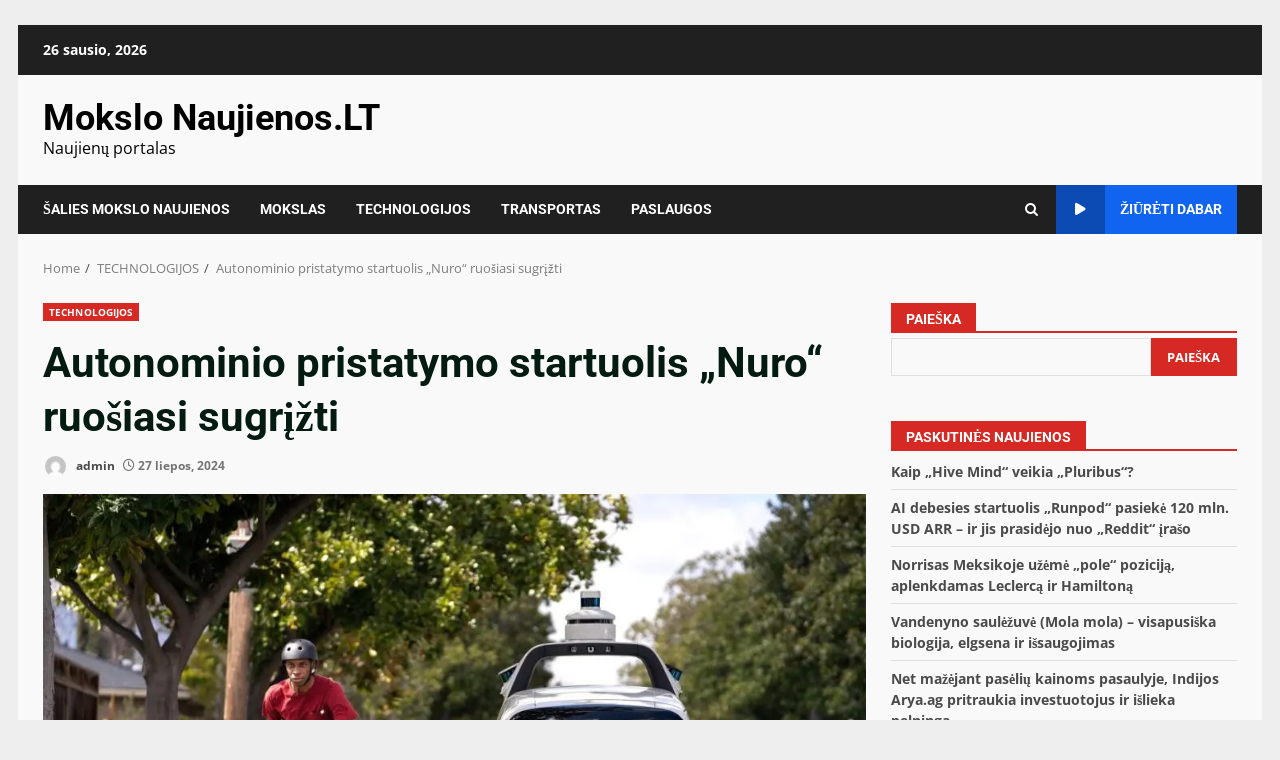

--- FILE ---
content_type: text/html; charset=UTF-8
request_url: https://mokslonaujienos.lt/technologijos-it-pramones-zemes-ukio/autonominio-pristatymo-startuolis-nuro-ruosiasi-sugrizti/
body_size: 12542
content:
<!doctype html><html lang="lt-LT"><head><meta charset="UTF-8"><meta name="viewport" content="width=device-width, initial-scale=1"><link rel="profile" href="http://gmpg.org/xfn/11"><meta name='robots' content='index, follow, max-image-preview:large, max-snippet:-1, max-video-preview:-1' /><title>Autonominio pristatymo startuolis „Nuro“ ruošiasi sugrįžti - Mokslo Naujienos.LT</title><link rel="canonical" href="https://mokslonaujienos.lt/technologijos-it-pramones-zemes-ukio/autonominio-pristatymo-startuolis-nuro-ruosiasi-sugrizti/" /><meta property="og:locale" content="lt_LT" /><meta property="og:type" content="article" /><meta property="og:title" content="Autonominio pristatymo startuolis „Nuro“ ruošiasi sugrįžti - Mokslo Naujienos.LT" /><meta property="og:description" content="Kalifornijos variklinių transporto priemonių departamentas šią savaitę suteikė Nuro leidimą išbandyti savo trečiosios kartos R3 autonominį pristatymo automobilį ... Read More" /><meta property="og:url" content="https://mokslonaujienos.lt/technologijos-it-pramones-zemes-ukio/autonominio-pristatymo-startuolis-nuro-ruosiasi-sugrizti/" /><meta property="og:site_name" content="Mokslo Naujienos.LT" /><meta property="article:published_time" content="2024-07-27T22:47:54+00:00" /><meta property="og:image" content="https://mokslonaujienos.lt/wp-content/uploads/2024/07/Nuro_R3_On-road-3.jpg" /><meta property="og:image:width" content="1200" /><meta property="og:image:height" content="800" /><meta property="og:image:type" content="image/jpeg" /><meta name="author" content="admin" /><meta name="twitter:card" content="summary_large_image" /><meta name="twitter:label1" content="Written by" /><meta name="twitter:data1" content="admin" /><meta name="twitter:label2" content="Est. reading time" /><meta name="twitter:data2" content="4 minutės" /> <script type="application/ld+json" class="yoast-schema-graph">{"@context":"https://schema.org","@graph":[{"@type":"Article","@id":"https://mokslonaujienos.lt/technologijos-it-pramones-zemes-ukio/autonominio-pristatymo-startuolis-nuro-ruosiasi-sugrizti/#article","isPartOf":{"@id":"https://mokslonaujienos.lt/technologijos-it-pramones-zemes-ukio/autonominio-pristatymo-startuolis-nuro-ruosiasi-sugrizti/"},"author":{"name":"admin","@id":"https://mokslonaujienos.lt/#/schema/person/37eb2bbfb131b0e3c44eeebb0ce65adc"},"headline":"Autonominio pristatymo startuolis „Nuro“ ruošiasi sugrįžti","datePublished":"2024-07-27T22:47:54+00:00","mainEntityOfPage":{"@id":"https://mokslonaujienos.lt/technologijos-it-pramones-zemes-ukio/autonominio-pristatymo-startuolis-nuro-ruosiasi-sugrizti/"},"wordCount":784,"image":{"@id":"https://mokslonaujienos.lt/technologijos-it-pramones-zemes-ukio/autonominio-pristatymo-startuolis-nuro-ruosiasi-sugrizti/#primaryimage"},"thumbnailUrl":"https://mokslonaujienos.lt/wp-content/uploads/2024/07/Nuro_R3_On-road-3.jpg","articleSection":["TECHNOLOGIJOS"],"inLanguage":"lt-LT"},{"@type":"WebPage","@id":"https://mokslonaujienos.lt/technologijos-it-pramones-zemes-ukio/autonominio-pristatymo-startuolis-nuro-ruosiasi-sugrizti/","url":"https://mokslonaujienos.lt/technologijos-it-pramones-zemes-ukio/autonominio-pristatymo-startuolis-nuro-ruosiasi-sugrizti/","name":"Autonominio pristatymo startuolis „Nuro“ ruošiasi sugrįžti - Mokslo Naujienos.LT","isPartOf":{"@id":"https://mokslonaujienos.lt/#website"},"primaryImageOfPage":{"@id":"https://mokslonaujienos.lt/technologijos-it-pramones-zemes-ukio/autonominio-pristatymo-startuolis-nuro-ruosiasi-sugrizti/#primaryimage"},"image":{"@id":"https://mokslonaujienos.lt/technologijos-it-pramones-zemes-ukio/autonominio-pristatymo-startuolis-nuro-ruosiasi-sugrizti/#primaryimage"},"thumbnailUrl":"https://mokslonaujienos.lt/wp-content/uploads/2024/07/Nuro_R3_On-road-3.jpg","datePublished":"2024-07-27T22:47:54+00:00","author":{"@id":"https://mokslonaujienos.lt/#/schema/person/37eb2bbfb131b0e3c44eeebb0ce65adc"},"breadcrumb":{"@id":"https://mokslonaujienos.lt/technologijos-it-pramones-zemes-ukio/autonominio-pristatymo-startuolis-nuro-ruosiasi-sugrizti/#breadcrumb"},"inLanguage":"lt-LT","potentialAction":[{"@type":"ReadAction","target":["https://mokslonaujienos.lt/technologijos-it-pramones-zemes-ukio/autonominio-pristatymo-startuolis-nuro-ruosiasi-sugrizti/"]}]},{"@type":"ImageObject","inLanguage":"lt-LT","@id":"https://mokslonaujienos.lt/technologijos-it-pramones-zemes-ukio/autonominio-pristatymo-startuolis-nuro-ruosiasi-sugrizti/#primaryimage","url":"https://mokslonaujienos.lt/wp-content/uploads/2024/07/Nuro_R3_On-road-3.jpg","contentUrl":"https://mokslonaujienos.lt/wp-content/uploads/2024/07/Nuro_R3_On-road-3.jpg","width":1200,"height":800},{"@type":"BreadcrumbList","@id":"https://mokslonaujienos.lt/technologijos-it-pramones-zemes-ukio/autonominio-pristatymo-startuolis-nuro-ruosiasi-sugrizti/#breadcrumb","itemListElement":[{"@type":"ListItem","position":1,"name":"Home","item":"https://mokslonaujienos.lt/"},{"@type":"ListItem","position":2,"name":"Autonominio pristatymo startuolis „Nuro“ ruošiasi sugrįžti"}]},{"@type":"WebSite","@id":"https://mokslonaujienos.lt/#website","url":"https://mokslonaujienos.lt/","name":"Mokslo Naujienos.LT","description":"Naujienų portalas","potentialAction":[{"@type":"SearchAction","target":{"@type":"EntryPoint","urlTemplate":"https://mokslonaujienos.lt/?s={search_term_string}"},"query-input":{"@type":"PropertyValueSpecification","valueRequired":true,"valueName":"search_term_string"}}],"inLanguage":"lt-LT"},{"@type":"Person","@id":"https://mokslonaujienos.lt/#/schema/person/37eb2bbfb131b0e3c44eeebb0ce65adc","name":"admin","image":{"@type":"ImageObject","inLanguage":"lt-LT","@id":"https://mokslonaujienos.lt/#/schema/person/image/","url":"https://secure.gravatar.com/avatar/6323379efae0c70c686c7905444d6bbd?s=96&d=mm&r=g","contentUrl":"https://secure.gravatar.com/avatar/6323379efae0c70c686c7905444d6bbd?s=96&d=mm&r=g","caption":"admin"},"sameAs":["https://mokslonaujienos.lt"],"url":"https://mokslonaujienos.lt/author/admin/"}]}</script> <link rel='dns-prefetch' href='//www.googletagmanager.com' /><link rel='dns-prefetch' href='//fonts.googleapis.com' /><link rel="alternate" type="application/rss+xml" title="Mokslo Naujienos.LT &raquo; Įrašų RSS srautas" href="https://mokslonaujienos.lt/feed/" /><link rel="alternate" type="application/rss+xml" title="Mokslo Naujienos.LT &raquo; Komentarų RSS srautas" href="https://mokslonaujienos.lt/comments/feed/" /><link data-optimized="2" rel="stylesheet" href="https://mokslonaujienos.lt/wp-content/litespeed/css/8f27343a51c2f3edd6c63fc77446ba9f.css?ver=44e83" /> <script type="text/javascript" src="https://mokslonaujienos.lt/wp-includes/js/jquery/jquery.min.js" id="jquery-core-js"></script> 
 <script type="text/javascript" src="https://www.googletagmanager.com/gtag/js?id=GT-5789DQSC" id="google_gtagjs-js" async></script> <script type="text/javascript" id="google_gtagjs-js-after">/*  */
window.dataLayer = window.dataLayer || [];function gtag(){dataLayer.push(arguments);}
gtag("set","linker",{"domains":["mokslonaujienos.lt"]});
gtag("js", new Date());
gtag("set", "developer_id.dZTNiMT", true);
gtag("config", "GT-5789DQSC");
/*  */</script> <link rel="https://api.w.org/" href="https://mokslonaujienos.lt/wp-json/" /><link rel="alternate" title="JSON" type="application/json" href="https://mokslonaujienos.lt/wp-json/wp/v2/posts/3239" /><link rel="EditURI" type="application/rsd+xml" title="RSD" href="https://mokslonaujienos.lt/xmlrpc.php?rsd" /><meta name="generator" content="WordPress 6.7.4" /><link rel='shortlink' href='https://mokslonaujienos.lt/?p=3239' /><link rel="alternate" title="oEmbed (JSON)" type="application/json+oembed" href="https://mokslonaujienos.lt/wp-json/oembed/1.0/embed?url=https%3A%2F%2Fmokslonaujienos.lt%2Ftechnologijos-it-pramones-zemes-ukio%2Fautonominio-pristatymo-startuolis-nuro-ruosiasi-sugrizti%2F" /><link rel="alternate" title="oEmbed (XML)" type="text/xml+oembed" href="https://mokslonaujienos.lt/wp-json/oembed/1.0/embed?url=https%3A%2F%2Fmokslonaujienos.lt%2Ftechnologijos-it-pramones-zemes-ukio%2Fautonominio-pristatymo-startuolis-nuro-ruosiasi-sugrizti%2F&#038;format=xml" /><meta name="generator" content="Site Kit by Google 1.170.0" /><link rel="icon" href="https://mokslonaujienos.lt/wp-content/uploads/2024/12/cropped-auto-naujiena-32x32.jpg" sizes="32x32" /><link rel="icon" href="https://mokslonaujienos.lt/wp-content/uploads/2024/12/cropped-auto-naujiena-192x192.jpg" sizes="192x192" /><link rel="apple-touch-icon" href="https://mokslonaujienos.lt/wp-content/uploads/2024/12/cropped-auto-naujiena-180x180.jpg" /><meta name="msapplication-TileImage" content="https://mokslonaujienos.lt/wp-content/uploads/2024/12/cropped-auto-naujiena-270x270.jpg" /></head><body class="post-template-default single single-post postid-3239 single-format-standard wp-embed-responsive post-image-above-header post-image-aligned-left slideout-enabled slideout-mobile sticky-menu-no-transition mobile-header mobile-header-logo aft-default-mode aft-header-layout-default header-image-default widget-title-fill-and-border default-content-layout single-content-mode-default align-content-left af-boxed-layout aft-enable-top-bottom-gaps"><div id="af-preloader"><div id="loader-wrapper"><div id="loader"></div></div></div><div id="page" class="site af-whole-wrapper">
<a class="skip-link screen-reader-text" href="#content">Skip to content</a><header id="masthead" class="header-layout-default darknews-header"><div class="top-header"><div class="container-wrapper"><div class="top-bar-flex"><div class="top-bar-left col-2"><div class="date-bar-left">
<span class="topbar-date">
26 sausio, 2026      </span></div></div><div class="top-bar-right col-2"><div class="aft-small-social-menu"></div></div></div></div></div><div class="af-middle-header "
data-background=""><div class="container-wrapper"><div class="af-middle-container"><div class="logo"><div class="site-branding"><p class="site-title font-family-1">
<a href="https://mokslonaujienos.lt/" class="site-title-anchor"
rel="home">Mokslo Naujienos.LT</a></p><p class="site-description">Naujienų portalas</p></div></div><div class="header-promotion"></div></div></div></div><div id="main-navigation-bar" class="af-bottom-header"><div class="container-wrapper"><div class="bottom-bar-flex"><div class="offcanvas-navigaiton"><div class="af-bottom-head-nav"><div class="navigation-container"><nav class="main-navigation clearfix"><button class="toggle-menu" aria-controls="primary-menu" aria-expanded="false">
<span class="screen-reader-text">
Primary Menu          </span>
<i class="ham"></i>
</button><div class="menu main-menu menu-desktop show-menu-border"><ul id="primary-menu" class="menu"><li id="menu-item-4037" class="menu-item menu-item-type-taxonomy menu-item-object-category menu-item-4037"><a href="https://mokslonaujienos.lt/category/salies-mokslo-naujienos/">ŠALIES MOKSLO NAUJIENOS</a></li><li id="menu-item-2349" class="menu-item menu-item-type-taxonomy menu-item-object-category menu-item-2349"><a href="https://mokslonaujienos.lt/category/mokslo-naujienos-atradimai-technines-zinios/">MOKSLAS</a></li><li id="menu-item-2061" class="menu-item menu-item-type-taxonomy menu-item-object-category current-post-ancestor current-menu-parent current-post-parent menu-item-2061"><a href="https://mokslonaujienos.lt/category/technologijos-it-pramones-zemes-ukio/">TECHNOLOGIJOS</a></li><li id="menu-item-2059" class="menu-item menu-item-type-taxonomy menu-item-object-category menu-item-2059"><a href="https://mokslonaujienos.lt/category/transportas-auto-moto-velo/">TRANSPORTAS</a></li><li id="menu-item-2055" class="menu-item menu-item-type-taxonomy menu-item-object-category menu-item-2055"><a href="https://mokslonaujienos.lt/category/paslaugos/">PASLAUGOS</a></li></ul></div></nav></div></div></div><div class="search-watch"><div class="af-search-wrap"><div class="search-overlay">
<a href="#" title="Search" class="search-icon">
<i class="fa fa-search"></i>
</a><div class="af-search-form"><form role="search" method="get" class="search-form" action="https://mokslonaujienos.lt/">
<label>
<span class="screen-reader-text">Ieškoti:</span>
<input type="search" class="search-field" placeholder="Ieškoti &hellip;" value="" name="s" />
</label>
<input type="submit" class="search-submit" value="Paieška" /></form></div></div></div><div class="custom-menu-link">
<a href="https://www.youtube.com/watch?v=brc2WNla-Fk">
<i class="fas fa-play" aria-hidden="true"></i>
Žiūrėti dabar          </a></div></div></div></div></div></header><div id="content" class="container-wrapper"><div class="af-breadcrumbs font-family-1 color-pad"><div role="navigation" aria-label="Breadcrumbs" class="breadcrumb-trail breadcrumbs" itemprop="breadcrumb"><ul class="trail-items" itemscope itemtype="http://schema.org/BreadcrumbList"><meta name="numberOfItems" content="3" /><meta name="itemListOrder" content="Ascending" /><li itemprop="itemListElement" itemscope itemtype="http://schema.org/ListItem" class="trail-item trail-begin"><a href="https://mokslonaujienos.lt/" rel="home" itemprop="item"><span itemprop="name">Home</span></a><meta itemprop="position" content="1" /></li><li itemprop="itemListElement" itemscope itemtype="http://schema.org/ListItem" class="trail-item"><a href="https://mokslonaujienos.lt/category/technologijos-it-pramones-zemes-ukio/" itemprop="item"><span itemprop="name">TECHNOLOGIJOS</span></a><meta itemprop="position" content="2" /></li><li itemprop="itemListElement" itemscope itemtype="http://schema.org/ListItem" class="trail-item trail-end"><a href="https://mokslonaujienos.lt/technologijos-it-pramones-zemes-ukio/autonominio-pristatymo-startuolis-nuro-ruosiasi-sugrizti/" itemprop="item"><span itemprop="name">Autonominio pristatymo startuolis „Nuro“ ruošiasi sugrįžti</span></a><meta itemprop="position" content="3" /></li></ul></div></div><div class="section-block-upper"><div id="primary" class="content-area"><main id="main" class="site-main"><article id="post-3239" class="af-single-article post-3239 post type-post status-publish format-standard has-post-thumbnail hentry category-technologijos-it-pramones-zemes-ukio"><div class="entry-content-wrap read-single social-after-title"><header class="entry-header pos-rel"><div class="read-details"><div class="entry-header-details af-cat-widget-carousel"><div class="figure-categories read-categories figure-categories-bg "><ul class="cat-links"><li class="meta-category">
<a class="darknews-categories category-color-1" aria-label="TECHNOLOGIJOS" href="https://mokslonaujienos.lt/category/technologijos-it-pramones-zemes-ukio/">
TECHNOLOGIJOS
</a></li></ul></div><h1 class="entry-title">Autonominio pristatymo startuolis „Nuro“ ruošiasi sugrįžti</h1><div class="aft-post-excerpt-and-meta color-pad"><div class="entry-meta"><span class="author-links">
<span class="item-metadata posts-author byline"><a href="https://mokslonaujienos.lt/author/admin/">
<img alt='' src='https://secure.gravatar.com/avatar/6323379efae0c70c686c7905444d6bbd?s=16&#038;d=mm&#038;r=g' srcset='https://secure.gravatar.com/avatar/6323379efae0c70c686c7905444d6bbd?s=32&#038;d=mm&#038;r=g 2x' class='avatar avatar-16 photo' height='16' width='16' decoding='async'/>                    admin                </a>
</span><span class="item-metadata posts-date">
<i class="far fa-clock" aria-hidden="true"></i>
27 liepos, 2024          </span>
</span></div></div></div></div></header><div class="read-img pos-rel"><div class="post-thumbnail full-width-image">
<img width="1024" height="683" src="https://mokslonaujienos.lt/wp-content/uploads/2024/07/Nuro_R3_On-road-3-1024x683.jpg" class="attachment-darknews-featured size-darknews-featured wp-post-image" alt="" decoding="async" fetchpriority="high" srcset="https://mokslonaujienos.lt/wp-content/uploads/2024/07/Nuro_R3_On-road-3-1024x683.jpg 1024w, https://mokslonaujienos.lt/wp-content/uploads/2024/07/Nuro_R3_On-road-3-300x200.jpg 300w, https://mokslonaujienos.lt/wp-content/uploads/2024/07/Nuro_R3_On-road-3-768x512.jpg 768w, https://mokslonaujienos.lt/wp-content/uploads/2024/07/Nuro_R3_On-road-3.jpg 1200w" sizes="(max-width: 1024px) 100vw, 1024px" /></div></div><div class="color-pad"><div class="entry-content read-details"><div class="inner-entry-content"><p> <br /></p><div><p id="speakable-summary" class="wp-block-paragraph">Kalifornijos variklinių transporto priemonių departamentas šią savaitę suteikė Nuro leidimą išbandyti savo trečiosios kartos R3 autonominį pristatymo automobilį keturiuose Bay Area miestuose, o tai suteikė teigiamą postūmį AV startuoliui po tam tikrų nesėkmių ir finansinių sunkumų.</p><p class="wp-block-paragraph">Patvirtinimas suteikia Nuro galimybę išbandyti savo transporto priemonę be vairuotojo Mauntin Vju, Palo Alto, Los Altos ir Menlo parke.  Nuro transporto priemonės, kuriose nėra sėdynių, langų, vairų ar pedalų, nėra skirtos keleiviams vežti, tik kroviniams.  Nepaisant to, kad jie veikia viešuosiuose keliuose, jie labiau atrodo kaip dideli šaligatvių pristatymo robotai su kontroliuojama temperatūra maisto saugojimui.</p><p class="wp-block-paragraph">Atnaujinta geografinė sritis bus trečia pagal dydį (jei ne antra pagal dydį) visiškai be vairuotojo transporto priemonių diegimo Jungtinėse Valstijose, po Waymo, „TechCrunch“ sakė vienas iš įkūrėjų Dave&#39;as Fergusonas, pažymėdamas, kad „Cruise“ galėjo turėti didesnį diegimo laikotarpį, kol jis pradėjo savo veiklą. laivynas praėjusių metų pabaigoje.</p><p class="wp-block-paragraph">„Nuro“ taip pat turi 10 metų komercinį susitarimą su „Uber Eats“, kurį jis išbando su trečiųjų šalių transporto priemonėmis.</p><p class="wp-block-paragraph">„Nuro“ jau porą metų erzino savo R3, tačiau pernai nusprendė sustabdyti suplanuotą gamybos procesą, dėl kurio bendradarbiaudama su Kinijos elektromobilių gamintoja BYD būtų parduota tūkstančiai transporto priemonių.  Startuolis, kuris kadaise buvo AV pramonės numylėtinis, surinkęs daugiau nei 2 mlrd. USD iš garsių investuotojų, greitai degino pinigus.  Po dviejų atleidimo etapų per pastaruosius dvejus metus „Nuro“ pertvarkė savo komandą, kad sutelktų dėmesį į tai, kad autonomija būtų tinkamai įgyvendinta.  Tai reiškė, kad transporto priemonių gamyba ir komercinės operacijos buvo paliktos antrinėje pusėje.</p><p class="wp-block-paragraph">Fergusonas „TechCrunch“ sakė, kad „Nuro“ vis dar neketina iš naujo pradėti išplėstinės gamybos ar sunkių komercinių operacijų.  Bendrovė tebėra labai susitelkusi į savo naujos AI architektūros testavimą ir patvirtinimą, o Fergusonas teigia, kad toks požiūris pradeda duoti naudos.</p><p class="wp-block-paragraph">„Mes iš tikrųjų labai paspartinome savo autonomijos pažangą ir netgi laiko juostą autonomijos srityje“, &#8211; sakė Fergusonas.  „Tai, be abejo, yra programinė įranga, taip pat aparatinė įranga, jutimas, skaičiavimas, susietas su ta autonomijos programine įranga. [Level 4] nustatymas“.</p><p class="wp-block-paragraph">SAE 4 lygio autonomiją apibrėžia kaip gebėjimą vairuoti pats be žmogaus įsikišimo tam tikromis aplinkybėmis.</p><p class="wp-block-paragraph">Fergusonas pridūrė, kad Nuro išbandė ir patvirtino naują R3 aparatinės ir programinės įrangos paketą modifikuotų Toyota Priuse automobilių parke (pagal ką nors išmanantį apie 100 vnt.) ir netgi toliau teikė kai kuriuos bandomuosius automobilius Uber Eats. .  2022 m. „Uber Eats“ ir „Nuro“ užmezgė 10 metų komercinę partnerystę.</p><p class="wp-block-paragraph">Nepaisant to, kad BYD gamybos sutartis buvo sulaikyta, Nuro vis tiek sugebėjo iš EV gamintojo atimti kelias dešimtis R3.  Per kelis ateinančius mėnesius „Nuro“ išleis tą laivyną Bay Area, taip pat kitoje savo rinkoje Hiustone.</p><p class="wp-block-paragraph">„Uber“ atstovas „TechCrunch“ sakė, kad krušos ir pristatymo milžinas tikisi pradėti naudoti R3 pristatymams šį rudenį.</p><p class="wp-block-paragraph">„Vienas iš R3 pranašumų, palyginti su R2, yra tai, kad jis gali būti žymiai išplėstas. [operational design domain]“, &#8211; sakė Fergusonas.  „R2 važiuoja tik iki 25 mylių per valandą greičiu.  R3 techniškai galės važiuoti 45 mylių per valandą greičiu.  Nebūtinai diegsime jį tokiu greičiu pirmąją dieną, bet tai leidžia mums atlikti pilną L4 testavimą be vairuotojų, diegimą ir netgi komercializavimą daug platesniame regione, iš esmės viską, išskyrus greitkelius.</p><p class="wp-block-paragraph">DI patobulinimai tiek įmonės, tiek pramonės lygiu padėjo Nuro tai padaryti.  Fergusonas teigė, kad per pastaruosius kelerius metus Nuro metodas išsivystė ir panaudojo vieną ar du labai didelius pagrindinius AI modelius, kurie atlieka daugybę užduočių, pvz., žemėlapių sudarymą, lokalizavimą, suvokimą, numatymą ir planavimą, vienoje vietoje, todėl pagerinamas našumas ir efektyvumas.  Tada „Nuro“ sujungia tai su tradicine sistema, kai visos šios užduotys atliekamos naudojant savo AI modelius, kad patvirtintų savo AI realiuoju laiku.</p><p class="wp-block-paragraph">Tai ne tik reiškia, kad „Nuro&#39;s R3“ gali važiuoti greičiau ir didesniais įlankos ir Hiustono ruožais, bet ir suteikia pagrindą Nuro pasirengti tai padaryti.</p><p class="wp-block-paragraph">Tai neįvyks šiais metais, o kai taip atsitiks, „Nuro“ gali tekti susirasti naują gamybos partnerį, nes viskam, ką pagamins BYD, greičiausiai bus taikomi dideli tarifai.  Fergusonas teigė, kad tarifai gali kelti susirūpinimą, tačiau apskritai jis yra patenkintas BYD kaip gamybos partneriu.</p><p class="wp-block-paragraph">Kol kas „Nuro“ toliau nenuleis galvos ir stengsis užtikrinti, kad technologija būtų tinkama ir kad ji iš „Uber Eats“ pristatytų kuo daugiau naudos.  Fergusonas taip pat pažymėjo, kad Nuro tiria kelią į rinką už savarankiško pristatymo ribų, tačiau atsisakė pasidalinti daugiau informacijos.</p></div><p><br />
<br /><a href="https://techcrunch.com/2024/07/27/autonomous-delivery-startup-nuro-is-gearing-up-for-a-comeback/">Source link </a></p></div><div class="post-item-metadata entry-meta"></div><nav class="navigation post-navigation" aria-label="Post navigation"><h2 class="screen-reader-text">Post navigation</h2><div class="nav-links"><div class="nav-previous"><a href="https://mokslonaujienos.lt/receptai/tomato-bruschetta-a-mind-full-mom/" rel="prev"><span class="em-post-navigation">Previous</span> Tomato Bruschetta | A Mind &#8222;Full&#8221; Mom</a></div><div class="nav-next"><a href="https://mokslonaujienos.lt/mokslo-naujienos-atradimai-technines-zinios/praejusi-pirmadieni-buvo-silciausia-diena/" rel="next"><span class="em-post-navigation">Next</span> Praėjusį pirmadienį buvo šilčiausia diena</a></div></div></nav></div></div></div><div class="promotionspace enable-promotionspace"><div class="af-reated-posts darknews-customizer"><div class="af-title-subtitle-wrap"><h4 class="widget-title header-after1 ">
<span class="heading-line-before"></span>
<span class="heading-line">Related Stories</span>
<span class="heading-line-after"></span></h4></div><div class="af-container-row clearfix"><div class="col-3 float-l pad latest-posts-grid af-sec-post"><div class="pos-rel read-single color-pad clearfix af-cat-widget-carousel grid-design-default"><div class="read-img pos-rel read-bg-img">
<a class="aft-post-image-link"
href="https://mokslonaujienos.lt/technologijos-it-pramones-zemes-ukio/ai-debesies-startuolis-runpod-pasieke-120-mln-usd-arr-ir-jis-prasidejo-nuo-reddit-iraso/" aria-label="AI debesies startuolis „Runpod“ pasiekė 120 mln. USD ARR – ir jis prasidėjo nuo „Reddit“ įrašo">AI debesies startuolis „Runpod“ pasiekė 120 mln. USD ARR – ir jis prasidėjo nuo „Reddit“ įrašo</a>
<img width="300" height="245" src="https://mokslonaujienos.lt/wp-content/uploads/2026/01/AI-debesies-startuolis-„Runpod-pasieke-120-mln-USD-ARR-–-300x245.png" class="attachment-medium size-medium wp-post-image" alt="" decoding="async" srcset="https://mokslonaujienos.lt/wp-content/uploads/2026/01/AI-debesies-startuolis-„Runpod-pasieke-120-mln-USD-ARR-–-300x245.png 300w, https://mokslonaujienos.lt/wp-content/uploads/2026/01/AI-debesies-startuolis-„Runpod-pasieke-120-mln-USD-ARR-–-768x626.png 768w, https://mokslonaujienos.lt/wp-content/uploads/2026/01/AI-debesies-startuolis-„Runpod-pasieke-120-mln-USD-ARR-–.png 981w" sizes="(max-width: 300px) 100vw, 300px" /><div class="post-format-and-min-read-wrap"></div><div class="category-min-read-wrap"><div class="read-categories"><ul class="cat-links"><li class="meta-category">
<a class="darknews-categories category-color-1" aria-label="TECHNOLOGIJOS" href="https://mokslonaujienos.lt/category/technologijos-it-pramones-zemes-ukio/">
TECHNOLOGIJOS
</a></li></ul></div></div></div><div class="pad read-details color-tp-pad"><div class="read-title"><h4>
<a href="https://mokslonaujienos.lt/technologijos-it-pramones-zemes-ukio/ai-debesies-startuolis-runpod-pasieke-120-mln-usd-arr-ir-jis-prasidejo-nuo-reddit-iraso/" aria-label="AI debesies startuolis „Runpod“ pasiekė 120 mln. USD ARR – ir jis prasidėjo nuo „Reddit“ įrašo">AI debesies startuolis „Runpod“ pasiekė 120 mln. USD ARR – ir jis prasidėjo nuo „Reddit“ įrašo</a></h4></div><div class="post-item-metadata entry-meta"><span class="author-links"><span class="item-metadata posts-date">
<i class="far fa-clock" aria-hidden="true"></i>
17 sausio, 2026          </span>
</span>
<span class="aft-comment-view-share">
</span></div></div></div></div><div class="col-3 float-l pad latest-posts-grid af-sec-post"><div class="pos-rel read-single color-pad clearfix af-cat-widget-carousel grid-design-default"><div class="read-img pos-rel read-bg-img">
<a class="aft-post-image-link"
href="https://mokslonaujienos.lt/technologijos-it-pramones-zemes-ukio/net-mazejant-paseliu-kainoms-pasaulyje-indijos-arya-ag-pritraukia-investuotojus-ir-islieka-pelninga/" aria-label="Net mažėjant pasėlių kainoms pasaulyje, Indijos Arya.ag pritraukia investuotojus ir išlieka pelninga">Net mažėjant pasėlių kainoms pasaulyje, Indijos Arya.ag pritraukia investuotojus ir išlieka pelninga</a>
<img width="300" height="201" src="https://mokslonaujienos.lt/wp-content/uploads/2026/01/Net-mazejant-paseliu-kainoms-pasaulyje-Indijos-Aryaag-pritraukia-investuotojus-ir-300x201.jpg" class="attachment-medium size-medium wp-post-image" alt="" decoding="async" loading="lazy" srcset="https://mokslonaujienos.lt/wp-content/uploads/2026/01/Net-mazejant-paseliu-kainoms-pasaulyje-Indijos-Aryaag-pritraukia-investuotojus-ir-300x201.jpg 300w, https://mokslonaujienos.lt/wp-content/uploads/2026/01/Net-mazejant-paseliu-kainoms-pasaulyje-Indijos-Aryaag-pritraukia-investuotojus-ir-1024x684.jpg 1024w, https://mokslonaujienos.lt/wp-content/uploads/2026/01/Net-mazejant-paseliu-kainoms-pasaulyje-Indijos-Aryaag-pritraukia-investuotojus-ir-768x513.jpg 768w, https://mokslonaujienos.lt/wp-content/uploads/2026/01/Net-mazejant-paseliu-kainoms-pasaulyje-Indijos-Aryaag-pritraukia-investuotojus-ir.jpg 1200w" sizes="auto, (max-width: 300px) 100vw, 300px" /><div class="post-format-and-min-read-wrap"></div><div class="category-min-read-wrap"><div class="read-categories"><ul class="cat-links"><li class="meta-category">
<a class="darknews-categories category-color-1" aria-label="TECHNOLOGIJOS" href="https://mokslonaujienos.lt/category/technologijos-it-pramones-zemes-ukio/">
TECHNOLOGIJOS
</a></li></ul></div></div></div><div class="pad read-details color-tp-pad"><div class="read-title"><h4>
<a href="https://mokslonaujienos.lt/technologijos-it-pramones-zemes-ukio/net-mazejant-paseliu-kainoms-pasaulyje-indijos-arya-ag-pritraukia-investuotojus-ir-islieka-pelninga/" aria-label="Net mažėjant pasėlių kainoms pasaulyje, Indijos Arya.ag pritraukia investuotojus ir išlieka pelninga">Net mažėjant pasėlių kainoms pasaulyje, Indijos Arya.ag pritraukia investuotojus ir išlieka pelninga</a></h4></div><div class="post-item-metadata entry-meta"><span class="author-links"><span class="item-metadata posts-date">
<i class="far fa-clock" aria-hidden="true"></i>
2 sausio, 2026          </span>
</span>
<span class="aft-comment-view-share">
</span></div></div></div></div><div class="col-3 float-l pad latest-posts-grid af-sec-post"><div class="pos-rel read-single color-pad clearfix af-cat-widget-carousel grid-design-default"><div class="read-img pos-rel read-bg-img">
<a class="aft-post-image-link"
href="https://mokslonaujienos.lt/technologijos-it-pramones-zemes-ukio/instacart-ai-pagrista-kainu-nustatymo-priemone-patrauke-demesi-dabar-ftc-turi-klausimu/" aria-label="„Instacart“ AI pagrįsta kainų nustatymo priemonė patraukė dėmesį – dabar FTC turi klausimų">„Instacart“ AI pagrįsta kainų nustatymo priemonė patraukė dėmesį – dabar FTC turi klausimų</a>
<img width="300" height="235" src="https://mokslonaujienos.lt/wp-content/uploads/2025/12/„Instacart-AI-pagrista-kainu-nustatymo-priemone-patrauke-demesi-–-dabar-300x235.jpg" class="attachment-medium size-medium wp-post-image" alt="" decoding="async" loading="lazy" srcset="https://mokslonaujienos.lt/wp-content/uploads/2025/12/„Instacart-AI-pagrista-kainu-nustatymo-priemone-patrauke-demesi-–-dabar-300x235.jpg 300w, https://mokslonaujienos.lt/wp-content/uploads/2025/12/„Instacart-AI-pagrista-kainu-nustatymo-priemone-patrauke-demesi-–-dabar-1024x802.jpg 1024w, https://mokslonaujienos.lt/wp-content/uploads/2025/12/„Instacart-AI-pagrista-kainu-nustatymo-priemone-patrauke-demesi-–-dabar-768x602.jpg 768w, https://mokslonaujienos.lt/wp-content/uploads/2025/12/„Instacart-AI-pagrista-kainu-nustatymo-priemone-patrauke-demesi-–-dabar.jpg 1200w" sizes="auto, (max-width: 300px) 100vw, 300px" /><div class="post-format-and-min-read-wrap"></div><div class="category-min-read-wrap"><div class="read-categories"><ul class="cat-links"><li class="meta-category">
<a class="darknews-categories category-color-1" aria-label="TECHNOLOGIJOS" href="https://mokslonaujienos.lt/category/technologijos-it-pramones-zemes-ukio/">
TECHNOLOGIJOS
</a></li></ul></div></div></div><div class="pad read-details color-tp-pad"><div class="read-title"><h4>
<a href="https://mokslonaujienos.lt/technologijos-it-pramones-zemes-ukio/instacart-ai-pagrista-kainu-nustatymo-priemone-patrauke-demesi-dabar-ftc-turi-klausimu/" aria-label="„Instacart“ AI pagrįsta kainų nustatymo priemonė patraukė dėmesį – dabar FTC turi klausimų">„Instacart“ AI pagrįsta kainų nustatymo priemonė patraukė dėmesį – dabar FTC turi klausimų</a></h4></div><div class="post-item-metadata entry-meta"><span class="author-links"><span class="item-metadata posts-date">
<i class="far fa-clock" aria-hidden="true"></i>
18 gruodžio, 2025          </span>
</span>
<span class="aft-comment-view-share">
</span></div></div></div></div></div></div></div></article></main></div><div id="secondary" class="sidebar-area sidebar-sticky-top"><aside class="widget-area color-pad"><div id="block-2" class="widget darknews-widget widget_block widget_search"><form role="search" method="get" action="https://mokslonaujienos.lt/" class="wp-block-search__button-outside wp-block-search__text-button wp-block-search"    ><label class="wp-block-search__label" for="wp-block-search__input-1" >Paieška</label><div class="wp-block-search__inside-wrapper " ><input class="wp-block-search__input" id="wp-block-search__input-1" placeholder="" value="" type="search" name="s" required /><button aria-label="Paieška" class="wp-block-search__button wp-element-button" type="submit" >Paieška</button></div></form></div><div id="block-3" class="widget darknews-widget widget_block"><div class="wp-block-group is-layout-flow wp-block-group-is-layout-flow"><h2 class="wp-block-heading">Paskutinės naujienos</h2><ul class="wp-block-latest-posts__list wp-block-latest-posts"><li><a class="wp-block-latest-posts__post-title" href="https://mokslonaujienos.lt/mokslo-naujienos-atradimai-technines-zinios/kaip-hive-mind-veikia-pluribus/">Kaip „Hive Mind“ veikia „Pluribus“?</a></li><li><a class="wp-block-latest-posts__post-title" href="https://mokslonaujienos.lt/technologijos-it-pramones-zemes-ukio/ai-debesies-startuolis-runpod-pasieke-120-mln-usd-arr-ir-jis-prasidejo-nuo-reddit-iraso/">AI debesies startuolis „Runpod“ pasiekė 120 mln. USD ARR – ir jis prasidėjo nuo „Reddit“ įrašo</a></li><li><a class="wp-block-latest-posts__post-title" href="https://mokslonaujienos.lt/transportas-auto-moto-velo/norrisas-meksikoje-uzeme-pole-pozicija-aplenkdamas-leclerca-ir-hamiltona/">Norrisas Meksikoje užėmė „pole“ poziciją, aplenkdamas Leclercą ir Hamiltoną</a></li><li><a class="wp-block-latest-posts__post-title" href="https://mokslonaujienos.lt/mokslo-naujienos-atradimai-technines-zinios/vandenyno-saulezuve-mola-mola-visapusiska-biologija-elgsena-ir-issaugojimas/">Vandenyno saulėžuvė (Mola mola) – visapusiška biologija, elgsena ir išsaugojimas</a></li><li><a class="wp-block-latest-posts__post-title" href="https://mokslonaujienos.lt/technologijos-it-pramones-zemes-ukio/net-mazejant-paseliu-kainoms-pasaulyje-indijos-arya-ag-pritraukia-investuotojus-ir-islieka-pelninga/">Net mažėjant pasėlių kainoms pasaulyje, Indijos Arya.ag pritraukia investuotojus ir išlieka pelninga</a></li></ul></div></div><div id="block-15" class="widget darknews-widget widget_block widget_media_image"><figure class="wp-block-image size-full"><a href="https://www.webstudio.lt"><img loading="lazy" decoding="async" width="300" height="600" src="https://mokslonaujienos.lt/wp-content/uploads/2025/06/300x600-webstudio.png" alt="mokslo naujienos" class="wp-image-5273" srcset="https://mokslonaujienos.lt/wp-content/uploads/2025/06/300x600-webstudio.png 300w, https://mokslonaujienos.lt/wp-content/uploads/2025/06/300x600-webstudio-150x300.png 150w" sizes="auto, (max-width: 300px) 100vw, 300px" /></a></figure></div><div id="block-16" class="widget darknews-widget widget_block widget_media_image"><figure class="wp-block-image size-full"><a href="https://www.videoaudioskaitmeninimas.lt"><img loading="lazy" decoding="async" width="300" height="600" src="https://mokslonaujienos.lt/wp-content/uploads/2025/06/video-kaseciu-perrasymas.jpg" alt="video kaseciu perrasymas" class="wp-image-5280" srcset="https://mokslonaujienos.lt/wp-content/uploads/2025/06/video-kaseciu-perrasymas.jpg 300w, https://mokslonaujienos.lt/wp-content/uploads/2025/06/video-kaseciu-perrasymas-150x300.jpg 150w" sizes="auto, (max-width: 300px) 100vw, 300px" /></a></figure></div></aside></div></div></div><section class="aft-blocks above-footer-widget-section"><div class="af-main-banner-latest-posts grid-layout darknews-customizer"><div class="container-wrapper"><div class="widget-title-section"><div class="af-title-subtitle-wrap"><h4 class="widget-title header-after1 ">
<span class="heading-line-before"></span>
<span class="heading-line">Jūs praleidote naujienas</span>
<span class="heading-line-after"></span></h4></div></div><div class="af-container-row clearfix"><div class="col-4 pad float-l"><div class="pos-rel read-single color-pad clearfix af-cat-widget-carousel grid-design-default"><div class="read-img pos-rel read-bg-img">
<a class="aft-post-image-link"
href="https://mokslonaujienos.lt/mokslo-naujienos-atradimai-technines-zinios/kaip-hive-mind-veikia-pluribus/" aria-label="Kaip „Hive Mind“ veikia „Pluribus“?">Kaip „Hive Mind“ veikia „Pluribus“?</a>
<img width="300" height="169" src="https://mokslonaujienos.lt/wp-content/uploads/2026/01/Kaip-„Hive-Mind-veikia-„Pluribus-300x169.jpg" class="attachment-medium size-medium wp-post-image" alt="" decoding="async" loading="lazy" srcset="https://mokslonaujienos.lt/wp-content/uploads/2026/01/Kaip-„Hive-Mind-veikia-„Pluribus-300x169.jpg 300w, https://mokslonaujienos.lt/wp-content/uploads/2026/01/Kaip-„Hive-Mind-veikia-„Pluribus-1024x576.jpg 1024w, https://mokslonaujienos.lt/wp-content/uploads/2026/01/Kaip-„Hive-Mind-veikia-„Pluribus-768x432.jpg 768w, https://mokslonaujienos.lt/wp-content/uploads/2026/01/Kaip-„Hive-Mind-veikia-„Pluribus.jpg 1280w" sizes="auto, (max-width: 300px) 100vw, 300px" /><div class="post-format-and-min-read-wrap"></div><div class="category-min-read-wrap"><div class="read-categories"><ul class="cat-links"><li class="meta-category">
<a class="darknews-categories category-color-1" aria-label="MOKSLAS" href="https://mokslonaujienos.lt/category/mokslo-naujienos-atradimai-technines-zinios/">
MOKSLAS
</a></li></ul></div></div></div><div class="pad read-details color-tp-pad"><div class="read-title"><h4>
<a href="https://mokslonaujienos.lt/mokslo-naujienos-atradimai-technines-zinios/kaip-hive-mind-veikia-pluribus/" aria-label="Kaip „Hive Mind“ veikia „Pluribus“?">Kaip „Hive Mind“ veikia „Pluribus“?</a></h4></div><div class="post-item-metadata entry-meta"><span class="author-links"><span class="item-metadata posts-date">
<i class="far fa-clock" aria-hidden="true"></i>
17 sausio, 2026          </span>
</span>
<span class="aft-comment-view-share">
</span></div></div></div></div><div class="col-4 pad float-l"><div class="pos-rel read-single color-pad clearfix af-cat-widget-carousel grid-design-default"><div class="read-img pos-rel read-bg-img">
<a class="aft-post-image-link"
href="https://mokslonaujienos.lt/technologijos-it-pramones-zemes-ukio/ai-debesies-startuolis-runpod-pasieke-120-mln-usd-arr-ir-jis-prasidejo-nuo-reddit-iraso/" aria-label="AI debesies startuolis „Runpod“ pasiekė 120 mln. USD ARR – ir jis prasidėjo nuo „Reddit“ įrašo">AI debesies startuolis „Runpod“ pasiekė 120 mln. USD ARR – ir jis prasidėjo nuo „Reddit“ įrašo</a>
<img width="300" height="245" src="https://mokslonaujienos.lt/wp-content/uploads/2026/01/AI-debesies-startuolis-„Runpod-pasieke-120-mln-USD-ARR-–-300x245.png" class="attachment-medium size-medium wp-post-image" alt="" decoding="async" loading="lazy" srcset="https://mokslonaujienos.lt/wp-content/uploads/2026/01/AI-debesies-startuolis-„Runpod-pasieke-120-mln-USD-ARR-–-300x245.png 300w, https://mokslonaujienos.lt/wp-content/uploads/2026/01/AI-debesies-startuolis-„Runpod-pasieke-120-mln-USD-ARR-–-768x626.png 768w, https://mokslonaujienos.lt/wp-content/uploads/2026/01/AI-debesies-startuolis-„Runpod-pasieke-120-mln-USD-ARR-–.png 981w" sizes="auto, (max-width: 300px) 100vw, 300px" /><div class="post-format-and-min-read-wrap"></div><div class="category-min-read-wrap"><div class="read-categories"><ul class="cat-links"><li class="meta-category">
<a class="darknews-categories category-color-1" aria-label="TECHNOLOGIJOS" href="https://mokslonaujienos.lt/category/technologijos-it-pramones-zemes-ukio/">
TECHNOLOGIJOS
</a></li></ul></div></div></div><div class="pad read-details color-tp-pad"><div class="read-title"><h4>
<a href="https://mokslonaujienos.lt/technologijos-it-pramones-zemes-ukio/ai-debesies-startuolis-runpod-pasieke-120-mln-usd-arr-ir-jis-prasidejo-nuo-reddit-iraso/" aria-label="AI debesies startuolis „Runpod“ pasiekė 120 mln. USD ARR – ir jis prasidėjo nuo „Reddit“ įrašo">AI debesies startuolis „Runpod“ pasiekė 120 mln. USD ARR – ir jis prasidėjo nuo „Reddit“ įrašo</a></h4></div><div class="post-item-metadata entry-meta"><span class="author-links"><span class="item-metadata posts-date">
<i class="far fa-clock" aria-hidden="true"></i>
17 sausio, 2026          </span>
</span>
<span class="aft-comment-view-share">
</span></div></div></div></div><div class="col-4 pad float-l"><div class="pos-rel read-single color-pad clearfix af-cat-widget-carousel grid-design-default"><div class="read-img pos-rel read-bg-img">
<a class="aft-post-image-link"
href="https://mokslonaujienos.lt/transportas-auto-moto-velo/norrisas-meksikoje-uzeme-pole-pozicija-aplenkdamas-leclerca-ir-hamiltona/" aria-label="Norrisas Meksikoje užėmė „pole“ poziciją, aplenkdamas Leclercą ir Hamiltoną">Norrisas Meksikoje užėmė „pole“ poziciją, aplenkdamas Leclercą ir Hamiltoną</a>
<img width="300" height="169" src="https://mokslonaujienos.lt/wp-content/uploads/2026/01/https3A2F2Fsubstack-post-media.s3.amazonaws.com2Fpublic2Fimages2F90aa94ee-56f8-4d5e-910d-7fd92a56257b_1280x720-300x169.jpeg" class="attachment-medium size-medium wp-post-image" alt="" decoding="async" loading="lazy" srcset="https://mokslonaujienos.lt/wp-content/uploads/2026/01/https3A2F2Fsubstack-post-media.s3.amazonaws.com2Fpublic2Fimages2F90aa94ee-56f8-4d5e-910d-7fd92a56257b_1280x720-300x169.jpeg 300w, https://mokslonaujienos.lt/wp-content/uploads/2026/01/https3A2F2Fsubstack-post-media.s3.amazonaws.com2Fpublic2Fimages2F90aa94ee-56f8-4d5e-910d-7fd92a56257b_1280x720-1024x576.jpeg 1024w, https://mokslonaujienos.lt/wp-content/uploads/2026/01/https3A2F2Fsubstack-post-media.s3.amazonaws.com2Fpublic2Fimages2F90aa94ee-56f8-4d5e-910d-7fd92a56257b_1280x720-768x432.jpeg 768w, https://mokslonaujienos.lt/wp-content/uploads/2026/01/https3A2F2Fsubstack-post-media.s3.amazonaws.com2Fpublic2Fimages2F90aa94ee-56f8-4d5e-910d-7fd92a56257b_1280x720.jpeg 1200w" sizes="auto, (max-width: 300px) 100vw, 300px" /><div class="post-format-and-min-read-wrap"></div><div class="category-min-read-wrap"><div class="read-categories"><ul class="cat-links"><li class="meta-category">
<a class="darknews-categories category-color-1" aria-label="TRANSPORTAS" href="https://mokslonaujienos.lt/category/transportas-auto-moto-velo/">
TRANSPORTAS
</a></li></ul></div></div></div><div class="pad read-details color-tp-pad"><div class="read-title"><h4>
<a href="https://mokslonaujienos.lt/transportas-auto-moto-velo/norrisas-meksikoje-uzeme-pole-pozicija-aplenkdamas-leclerca-ir-hamiltona/" aria-label="Norrisas Meksikoje užėmė „pole“ poziciją, aplenkdamas Leclercą ir Hamiltoną">Norrisas Meksikoje užėmė „pole“ poziciją, aplenkdamas Leclercą ir Hamiltoną</a></h4></div><div class="post-item-metadata entry-meta"><span class="author-links"><span class="item-metadata posts-date">
<i class="far fa-clock" aria-hidden="true"></i>
16 sausio, 2026          </span>
</span>
<span class="aft-comment-view-share">
</span></div></div></div></div><div class="col-4 pad float-l"><div class="pos-rel read-single color-pad clearfix af-cat-widget-carousel grid-design-default"><div class="read-img pos-rel read-bg-img">
<a class="aft-post-image-link"
href="https://mokslonaujienos.lt/mokslo-naujienos-atradimai-technines-zinios/vandenyno-saulezuve-mola-mola-visapusiska-biologija-elgsena-ir-issaugojimas/" aria-label="Vandenyno saulėžuvė (Mola mola) – visapusiška biologija, elgsena ir išsaugojimas">Vandenyno saulėžuvė (Mola mola) – visapusiška biologija, elgsena ir išsaugojimas</a>
<img width="300" height="200" src="https://mokslonaujienos.lt/wp-content/uploads/2026/01/Vandenyno-saulezuve-Mola-mola-–-visapusiska-biologija-elgsena-ir-issaugojimas.png" class="attachment-medium size-medium wp-post-image" alt="" decoding="async" loading="lazy" /><div class="post-format-and-min-read-wrap"></div><div class="category-min-read-wrap"><div class="read-categories"><ul class="cat-links"><li class="meta-category">
<a class="darknews-categories category-color-1" aria-label="MOKSLAS" href="https://mokslonaujienos.lt/category/mokslo-naujienos-atradimai-technines-zinios/">
MOKSLAS
</a></li></ul></div></div></div><div class="pad read-details color-tp-pad"><div class="read-title"><h4>
<a href="https://mokslonaujienos.lt/mokslo-naujienos-atradimai-technines-zinios/vandenyno-saulezuve-mola-mola-visapusiska-biologija-elgsena-ir-issaugojimas/" aria-label="Vandenyno saulėžuvė (Mola mola) – visapusiška biologija, elgsena ir išsaugojimas">Vandenyno saulėžuvė (Mola mola) – visapusiška biologija, elgsena ir išsaugojimas</a></h4></div><div class="post-item-metadata entry-meta"><span class="author-links"><span class="item-metadata posts-date">
<i class="far fa-clock" aria-hidden="true"></i>
2 sausio, 2026          </span>
</span>
<span class="aft-comment-view-share">
</span></div></div></div></div></div></div></div></section><footer class="site-footer aft-footer-sidebar-col-2" data-background=""><div class="primary-footer"><div class="container-wrapper"><div class="af-container-row"><div class="primary-footer-area footer-first-widgets-section col-3 float-l pad"><section class="widget-area color-pad"><div id="block-7" class="widget darknews-widget widget_block widget_tag_cloud"><p class="wp-block-tag-cloud"><a href="https://mokslonaujienos.lt/tag/apie/" class="tag-cloud-link tag-link-244 tag-link-position-1" style="font-size: 11.5pt;" aria-label="apie (14 elementų)">apie</a>
<a href="https://mokslonaujienos.lt/tag/apple/" class="tag-cloud-link tag-link-862 tag-link-position-2" style="font-size: 11.04347826087pt;" aria-label="Apple (13 elementų)">Apple</a>
<a href="https://mokslonaujienos.lt/tag/buvo/" class="tag-cloud-link tag-link-522 tag-link-position-3" style="font-size: 11.04347826087pt;" aria-label="buvo (13 elementų)">buvo</a>
<a href="https://mokslonaujienos.lt/tag/buti/" class="tag-cloud-link tag-link-710 tag-link-position-4" style="font-size: 8.7608695652174pt;" aria-label="būti (9 elementai)">būti</a>
<a href="https://mokslonaujienos.lt/tag/dirbtinio/" class="tag-cloud-link tag-link-1024 tag-link-position-5" style="font-size: 11.04347826087pt;" aria-label="dirbtinio (13 elementų)">dirbtinio</a>
<a href="https://mokslonaujienos.lt/tag/duomenu/" class="tag-cloud-link tag-link-167 tag-link-position-6" style="font-size: 8pt;" aria-label="duomenų (8 elementai)">duomenų</a>
<a href="https://mokslonaujienos.lt/tag/del/" class="tag-cloud-link tag-link-630 tag-link-position-7" style="font-size: 11.5pt;" aria-label="dėl (14 elementų)">dėl</a>
<a href="https://mokslonaujienos.lt/tag/gali/" class="tag-cloud-link tag-link-198 tag-link-position-8" style="font-size: 16.978260869565pt;" aria-label="gali (34 elementai)">gali</a>
<a href="https://mokslonaujienos.lt/tag/google/" class="tag-cloud-link tag-link-353 tag-link-position-9" style="font-size: 11.04347826087pt;" aria-label="Google (13 elementų)">Google</a>
<a href="https://mokslonaujienos.lt/tag/intelekto/" class="tag-cloud-link tag-link-1025 tag-link-position-10" style="font-size: 11.04347826087pt;" aria-label="intelekto (13 elementų)">intelekto</a>
<a href="https://mokslonaujienos.lt/tag/is/" class="tag-cloud-link tag-link-419 tag-link-position-11" style="font-size: 15.304347826087pt;" aria-label="Iš (26 elementai)">Iš</a>
<a href="https://mokslonaujienos.lt/tag/jav/" class="tag-cloud-link tag-link-361 tag-link-position-12" style="font-size: 12.260869565217pt;" aria-label="JAV (16 elementų)">JAV</a>
<a href="https://mokslonaujienos.lt/tag/jis/" class="tag-cloud-link tag-link-213 tag-link-position-13" style="font-size: 8pt;" aria-label="jis (8 elementai)">jis</a>
<a href="https://mokslonaujienos.lt/tag/kad/" class="tag-cloud-link tag-link-186 tag-link-position-14" style="font-size: 22pt;" aria-label="kad (73 elementai)">kad</a>
<a href="https://mokslonaujienos.lt/tag/kai/" class="tag-cloud-link tag-link-843 tag-link-position-15" style="font-size: 9.3695652173913pt;" aria-label="kai (10 elementų)">kai</a>
<a href="https://mokslonaujienos.lt/tag/kaip/" class="tag-cloud-link tag-link-132 tag-link-position-16" style="font-size: 18.04347826087pt;" aria-label="kaip (40 elementų)">kaip</a>
<a href="https://mokslonaujienos.lt/tag/kodel/" class="tag-cloud-link tag-link-512 tag-link-position-17" style="font-size: 10.434782608696pt;" aria-label="Kodėl (12 elementų)">Kodėl</a>
<a href="https://mokslonaujienos.lt/tag/ka/" class="tag-cloud-link tag-link-296 tag-link-position-18" style="font-size: 8.7608695652174pt;" aria-label="ką (9 elementai)">ką</a>
<a href="https://mokslonaujienos.lt/tag/metu/" class="tag-cloud-link tag-link-1284 tag-link-position-19" style="font-size: 9.3695652173913pt;" aria-label="Metų (10 elementų)">Metų</a>
<a href="https://mokslonaujienos.lt/tag/mln/" class="tag-cloud-link tag-link-184 tag-link-position-20" style="font-size: 17.434782608696pt;" aria-label="mln (36 elementai)">mln</a>
<a href="https://mokslonaujienos.lt/tag/mlrd/" class="tag-cloud-link tag-link-267 tag-link-position-21" style="font-size: 9.9782608695652pt;" aria-label="mlrd (11 elementų)">mlrd</a>
<a href="https://mokslonaujienos.lt/tag/nasa/" class="tag-cloud-link tag-link-2060 tag-link-position-22" style="font-size: 10.434782608696pt;" aria-label="NASA (12 elementų)">NASA</a>
<a href="https://mokslonaujienos.lt/tag/naujas/" class="tag-cloud-link tag-link-201 tag-link-position-23" style="font-size: 8pt;" aria-label="naujas (8 elementai)">naujas</a>
<a href="https://mokslonaujienos.lt/tag/nei/" class="tag-cloud-link tag-link-138 tag-link-position-24" style="font-size: 8pt;" aria-label="nei (8 elementai)">nei</a>
<a href="https://mokslonaujienos.lt/tag/nes/" class="tag-cloud-link tag-link-309 tag-link-position-25" style="font-size: 11.04347826087pt;" aria-label="nes (13 elementų)">nes</a>
<a href="https://mokslonaujienos.lt/tag/nuo/" class="tag-cloud-link tag-link-810 tag-link-position-26" style="font-size: 11.04347826087pt;" aria-label="nuo (13 elementų)">nuo</a>
<a href="https://mokslonaujienos.lt/tag/openai/" class="tag-cloud-link tag-link-245 tag-link-position-27" style="font-size: 10.434782608696pt;" aria-label="OpenAI (12 elementų)">OpenAI</a>
<a href="https://mokslonaujienos.lt/tag/planas/" class="tag-cloud-link tag-link-236 tag-link-position-28" style="font-size: 8.7608695652174pt;" aria-label="planas (9 elementai)">planas</a>
<a href="https://mokslonaujienos.lt/tag/pranesama/" class="tag-cloud-link tag-link-387 tag-link-position-29" style="font-size: 11.04347826087pt;" aria-label="Pranešama (13 elementų)">Pranešama</a>
<a href="https://mokslonaujienos.lt/tag/pries/" class="tag-cloud-link tag-link-392 tag-link-position-30" style="font-size: 9.3695652173913pt;" aria-label="prieš (10 elementų)">prieš</a>
<a href="https://mokslonaujienos.lt/tag/programa/" class="tag-cloud-link tag-link-496 tag-link-position-31" style="font-size: 11.04347826087pt;" aria-label="programą (13 elementų)">programą</a>
<a href="https://mokslonaujienos.lt/tag/receptas/" class="tag-cloud-link tag-link-179 tag-link-position-32" style="font-size: 12.260869565217pt;" aria-label="receptas (16 elementų)">receptas</a>
<a href="https://mokslonaujienos.lt/tag/recipe/" class="tag-cloud-link tag-link-126 tag-link-position-33" style="font-size: 8pt;" aria-label="Recipe (8 elementai)">Recipe</a>
<a href="https://mokslonaujienos.lt/tag/sako/" class="tag-cloud-link tag-link-299 tag-link-position-34" style="font-size: 11.5pt;" aria-label="sako (14 elementų)">sako</a>
<a href="https://mokslonaujienos.lt/tag/savo/" class="tag-cloud-link tag-link-881 tag-link-position-35" style="font-size: 13.021739130435pt;" aria-label="savo (18 elementų)">savo</a>
<a href="https://mokslonaujienos.lt/tag/tai/" class="tag-cloud-link tag-link-498 tag-link-position-36" style="font-size: 10.434782608696pt;" aria-label="Tai (12 elementų)">Tai</a>
<a href="https://mokslonaujienos.lt/tag/tik/" class="tag-cloud-link tag-link-548 tag-link-position-37" style="font-size: 9.9782608695652pt;" aria-label="tik (11 elementų)">tik</a>
<a href="https://mokslonaujienos.lt/tag/trumpo/" class="tag-cloud-link tag-link-1493 tag-link-position-38" style="font-size: 8.7608695652174pt;" aria-label="Trumpo (9 elementai)">Trumpo</a>
<a href="https://mokslonaujienos.lt/tag/usd/" class="tag-cloud-link tag-link-185 tag-link-position-39" style="font-size: 18.347826086957pt;" aria-label="USD (42 elementai)">USD</a>
<a href="https://mokslonaujienos.lt/tag/uz/" class="tag-cloud-link tag-link-232 tag-link-position-40" style="font-size: 13.934782608696pt;" aria-label="už (21 elementas)">už</a>
<a href="https://mokslonaujienos.lt/tag/vaizdo/" class="tag-cloud-link tag-link-1002 tag-link-position-41" style="font-size: 8.7608695652174pt;" aria-label="vaizdo (9 elementai)">vaizdo</a>
<a href="https://mokslonaujienos.lt/tag/vandens/" class="tag-cloud-link tag-link-169 tag-link-position-42" style="font-size: 8pt;" aria-label="vandens (8 elementai)">vandens</a>
<a href="https://mokslonaujienos.lt/tag/yra/" class="tag-cloud-link tag-link-120 tag-link-position-43" style="font-size: 16.978260869565pt;" aria-label="yra (34 elementai)">yra</a>
<a href="https://mokslonaujienos.lt/tag/sakute/" class="tag-cloud-link tag-link-162 tag-link-position-44" style="font-size: 8pt;" aria-label="šakutė (8 elementai)">šakutė</a>
<a href="https://mokslonaujienos.lt/tag/sonine/" class="tag-cloud-link tag-link-163 tag-link-position-45" style="font-size: 8.7608695652174pt;" aria-label="šoninė (9 elementai)">šoninė</a></p></div><div id="block-8" class="widget darknews-widget widget_block"><ul class="wp-block-social-links is-layout-flex wp-block-social-links-is-layout-flex"><li class="wp-social-link wp-social-link-facebook  wp-block-social-link"><a href="https://www.facebook.com/svetainiuoptimizavimas/" class="wp-block-social-link-anchor"><svg width="24" height="24" viewBox="0 0 24 24" version="1.1" xmlns="http://www.w3.org/2000/svg" aria-hidden="true" focusable="false"><path d="M12 2C6.5 2 2 6.5 2 12c0 5 3.7 9.1 8.4 9.9v-7H7.9V12h2.5V9.8c0-2.5 1.5-3.9 3.8-3.9 1.1 0 2.2.2 2.2.2v2.5h-1.3c-1.2 0-1.6.8-1.6 1.6V12h2.8l-.4 2.9h-2.3v7C18.3 21.1 22 17 22 12c0-5.5-4.5-10-10-10z"></path></svg><span class="wp-block-social-link-label screen-reader-text">Facebook</span></a></li><li class="wp-social-link wp-social-link-youtube  wp-block-social-link"><a href="https://www.youtube.com/@webstudiolt8619" class="wp-block-social-link-anchor"><svg width="24" height="24" viewBox="0 0 24 24" version="1.1" xmlns="http://www.w3.org/2000/svg" aria-hidden="true" focusable="false"><path d="M21.8,8.001c0,0-0.195-1.378-0.795-1.985c-0.76-0.797-1.613-0.801-2.004-0.847c-2.799-0.202-6.997-0.202-6.997-0.202 h-0.009c0,0-4.198,0-6.997,0.202C4.608,5.216,3.756,5.22,2.995,6.016C2.395,6.623,2.2,8.001,2.2,8.001S2,9.62,2,11.238v1.517 c0,1.618,0.2,3.237,0.2,3.237s0.195,1.378,0.795,1.985c0.761,0.797,1.76,0.771,2.205,0.855c1.6,0.153,6.8,0.201,6.8,0.201 s4.203-0.006,7.001-0.209c0.391-0.047,1.243-0.051,2.004-0.847c0.6-0.607,0.795-1.985,0.795-1.985s0.2-1.618,0.2-3.237v-1.517 C22,9.62,21.8,8.001,21.8,8.001z M9.935,14.594l-0.001-5.62l5.404,2.82L9.935,14.594z"></path></svg><span class="wp-block-social-link-label screen-reader-text">YouTube</span></a></li></ul></div><div id="block-10" class="widget darknews-widget widget_block"><div class="gb-container gb-container-38dbb238"></div></div></section></div><div class="primary-footer-area footer-second-widgets-section  col-3 float-l pad"><section class="widget-area color-pad"><div id="block-13" class="widget darknews-widget widget_block"><div class="gb-container gb-container-5e1b2401"></div></div><div id="block-14" class="widget darknews-widget widget_block"><div class="wp-block-media-text is-stacked-on-mobile" style="grid-template-columns:18% auto"><figure class="wp-block-media-text__media"><img loading="lazy" decoding="async" width="1024" height="377" src="https://mokslonaujienos.lt/wp-content/uploads/2024/05/webstudio-tamsiam-pagrindui_-W_balta_nesimatys-1024x377.png" alt="" class="wp-image-2273 size-full" srcset="https://mokslonaujienos.lt/wp-content/uploads/2024/05/webstudio-tamsiam-pagrindui_-W_balta_nesimatys-1024x377.png 1024w, https://mokslonaujienos.lt/wp-content/uploads/2024/05/webstudio-tamsiam-pagrindui_-W_balta_nesimatys-300x110.png 300w, https://mokslonaujienos.lt/wp-content/uploads/2024/05/webstudio-tamsiam-pagrindui_-W_balta_nesimatys-768x282.png 768w, https://mokslonaujienos.lt/wp-content/uploads/2024/05/webstudio-tamsiam-pagrindui_-W_balta_nesimatys-1536x565.png 1536w, https://mokslonaujienos.lt/wp-content/uploads/2024/05/webstudio-tamsiam-pagrindui_-W_balta_nesimatys-2048x753.png 2048w" sizes="auto, (max-width: 1024px) 100vw, 1024px" /></figure><div class="wp-block-media-text__content"><p>Susisiekti : <a href="https://webstudio.lt/kontaktai-marketingo-agentura/">Skaitmeninio marketingo agentūra</a></p></div></div></div></section></div></div></div></div><div class="site-info"><div class="container-wrapper"><div class="af-container-row"><div class="col-1 color-pad">
WEBSTUDIO.LT © SKAITMENINIO MARKETINGO PASLAUGOS. SEO tekstų rašymas, turinio kūrimas, straipsnių rašymas ir talpinimas į mūsų valdomas svetaines.                                                                                    <span class="sep"> | </span>
<a href="https://afthemes.com/products/darknews/" target="_blank">DarkNews</a> by AF themes.</div></div></div></div></footer></div><a id="scroll-up" class="secondary-color right">
</a><nav id="generate-slideout-menu" class="main-navigation slideout-navigation" itemtype="https://schema.org/SiteNavigationElement" itemscope><div class="inside-navigation grid-container grid-parent"></div></nav><div class="slideout-overlay">
<button class="slideout-exit ">
<span class="screen-reader-text">Close</span>
</button></div><p>Draugai: - <a title="Marketingo agentūra, socialinių tinklų priežiūra, seo tekstų ra&scaron;ymas, seo paslaugos" href="https://webstudio.lt/" target="_blank">Marketingo agentūra</a> <a>- </a><a title="teisinės konsultacijos, skolų i&scaron;ie&scaron;kojimas, mediacija, dokumentų ruo&scaron;imas,ie&scaron;kinių rengimas" href="https://www.teisineskonsultacijos.lt/" target="_blank">Teisinės konsultacijos</a><a>&nbsp;-&nbsp;</a><a title="skaidrių skenavimas, garso kasečių skaitmeninimas, nuotraukų skenavimas, montažas" href="http://www.perrasymas.lt/" target="_blank">Skaidrių skenavimas</a><a>&nbsp;-&nbsp;</a><a title="Fotofilmų kūrimas, nuotraukų skenavimas, skaidrių skenavimas, vaizdomontažas" href="https://www.fotofilmai.lt/" target="_blank">Fotofilmų kūrimas</a><a>&nbsp;-&nbsp;</a><a title="Naujienos, renginiai, koncertai, sportas, miesto &scaron;ventės" href="https://renginiaikaune.lt/" target="_blank">Miesto naujienos</a><a>&nbsp;-&nbsp;</a><a title="&Scaron;eimos gydytojai Kaune, &scaron;eimos sveikatos centras Kaune, echoskopija Kaune " href="https://www.naturamunda.lt" target="_blank">&Scaron;eimos gydytojai</a><a> - </a><a title="Rinkimai, teisininkas, itt, savivalda, parlamento rinkimai, rinkimai i seima, ka rinkti" href="https://www.sauliusnarbutas.lt" target="_blank">Saulius Narbutas</a><a> - </a><a title="Įvaizdis, apranga, įvaizdžio kūrimas, psichotipai, archetipai, veidoskaita" href="https://www.metaimage.lt" target="_blank">Įvaizdžio kūrimas</a><a> - </a><a title="Įvaizdis, apranga, įvaizdžio kūrimas, psichotipai, archetipai, veidoskaita" href="https://www.archetipai.lt" target="_blank">Veidoskaita</a><a title="Nuotekų valymo įrenginiai" href="https://buiteka.lt/nuoteku-valymo-irenginiai/"> - Nuotekų valymo įrenginiai - </a><a title="Teniso treniruotės,lauko tenisas, uždarų patalpų tenisas. padelis,asmeninis treneris" href="https://www.teniso.lt" target="_blank">Teniso treniruotės</a> <a title="Prane&scaron;imas spaudai,Prane&scaron;iimai žiniasklaidai,Prane&scaron;imas spaudai kaina" href="https://spaudospranesimucentras.lt/">- Prane&scaron;imai spaudai -&nbsp;</a></p> <script data-optimized="1" src="https://mokslonaujienos.lt/wp-content/litespeed/js/08d83b216ab32f99531e1e11c381027b.js?ver=44e83"></script></body></html>
<!-- Page optimized by LiteSpeed Cache @2026-01-26 13:29:27 -->

<!-- Page cached by LiteSpeed Cache 7.7 on 2026-01-26 13:29:27 -->
<!-- QUIC.cloud UCSS in queue -->